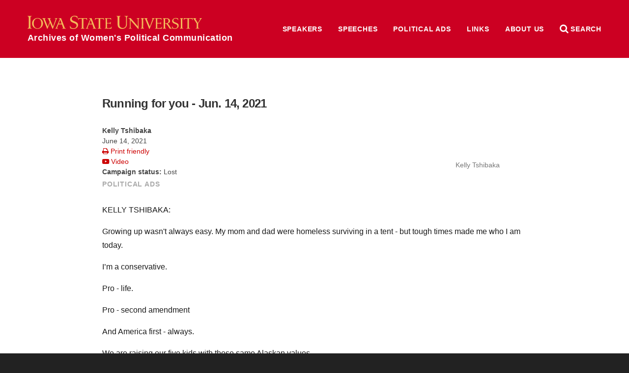

--- FILE ---
content_type: text/css
request_url: https://awpc.cattcenter.iastate.edu/wp-content/themes/las/site-specific/cattcenter-awpc/cattcenter-awpc.css
body_size: 3131
content:
.post-view.archive .profile-info {
  float: right;
  margin-left: 4rem;
  max-width: 122px;
  display: block;
  z-index: 1;
}
.directory-photo-boundary .img {
    position: absolute;
    top: 0;
    left: 0;
    right: 0;
    bottom: 0;
    background-repeat: no-repeat;
    background-size: cover;
    background-position: center top;
    height: 100%;
}

.directory-profile.photo-bio .text {
    font-size: .95rem;
    line-height: 1.3;
    padding-left: 15px;
}

.post-view.archive .profile-name, .post-view.single .profile-name {
  font-size: .9rem;
  color: #777;
  line-height: 1.1;
  margin-top: .25rem;
}
.post-view.archive .profile-info:hover, .post-view.single .profile-info:hover {
  text-decoration: none;
}

body.single article header h1 {
  padding: 3rem 0 1rem;
}

article footer .post-nav .entry-date {
  display: none;
}


.post-view.preview-vertical .directory-photo-boundary {
  width: 70px;
  height: 70px;
  float: right;
  margin: 0 0 1rem 1rem;
}
.post-view.preview-vertical .profile-name {
  margin-bottom: .5rem;
}

body.home .quote {
  background: #C8102E;
  color: #fff;
  text-align: center;
  line-height: 1.4;
}
.quote blockquote {
  width: auto;
  margin: 0 auto;
  padding: 0;
  border: none;
  color: #fff;
  font-family: 'Georgia', serif;
  margin-bottom: 1rem;
  font-size: 1.3rem;
  max-width: 50rem;
}
.quote blockquote:before {
  display: none;
}

.womenspeech-meta {
  color: #444;
  margin-bottom: .5rem;
  font-size: .9rem;
  line-height: 1.5;
}


body.home main {
  background: #f3f3f3;
}

body.home section.section-1 {
  margin-top: -3rem;
}

.grid {
  display: flex;
  flex-flow: row nowrap;
}
.grid > * {
  margin: .5rem;
}
.grid > *:first-of-type {
  margin-left: 0;
}
.grid > *:last-of-type {
  margin-right: 0;
}
.grid-2 > * {
  width: 50%;
}
.grid-3 > * {
  width: 33%;
}

form[title='Search'] {
  background: none;
  border: none;
}
input[name='search'] {
  float: none;
}
form[title='Search'] input[type='submit'] {
  float: none;
  color: #fff;
  background-image: none;
  background-color: #c00;
  border-radius: 4px;
  padding: .5rem 1rem;
}
form[title='Search'] .input {
  margin-bottom: 1rem;
  line-height: 1.8;
}
form[title='Search'] input[type='submit']:hover {
  background-image: none;
}
form[title='Search'] .hidden {
  display: none;
}

.post-view header .profile-info {
  float: right;
  margin: 0 0 2rem 2rem;
  z-index: 10;
}

#site form[title='Search'] {
    margin: 0 auto;
    max-width: 99%;
    flex: 1 100%;
    min-width: 17rem;
    border: 3px solid #c02;
    padding: 1rem;
    border-radius: 0;
}
input[name='search'] {
    width: 100%;
}

@media only screen and (min-width: 1000px) {
  header.banner .control.search {
    margin: 0 1rem;
    width: auto;
  }
  header.banner .control.search span {
        text-transform: uppercase;
        font-weight: bold;
        display: inline-block;;
        font-size: .9rem;
        letter-spacing: .05rem;
        margin-left: .25rem;
  }
}

.speaker-roles {
  -webkit-column-gap: 40px; /* Chrome, Safari, Opera */
  -moz-column-gap: 40px; /* Firefox */
  column-gap: 40px;
}

.bio {
      line-height: 1.8;
}
